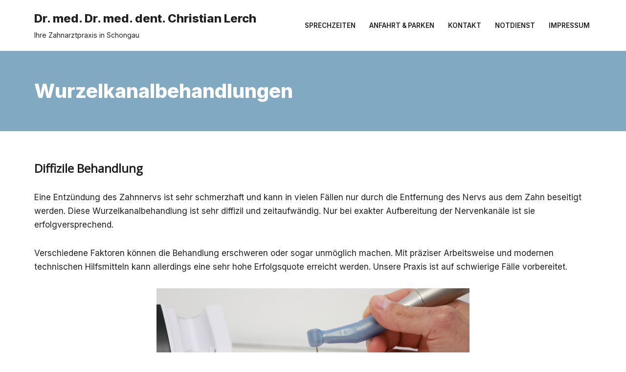

--- FILE ---
content_type: text/html; charset=UTF-8
request_url: https://www.zahnarzt-lerch-schongau.de/leistungsspektrum/schwierige-wurzelbehandlungen/
body_size: 11675
content:
<!DOCTYPE html>
<html dir="ltr" lang="de" prefix="og: https://ogp.me/ns#">

<head>
	
	<meta charset="UTF-8">
	<meta name="viewport" content="width=device-width, initial-scale=1, minimum-scale=1">
	<link rel="profile" href="http://gmpg.org/xfn/11">
		<title>Wurzelbehandlung in der Praxis Zahnarzt Lerch Schongau | Dr. med. Dr. med. dent. Christian Lerch</title>

		<!-- All in One SEO 4.4.5.1 - aioseo.com -->
		<meta name="description" content="Wir führen schwierige Wurzelbehandlungen in der Praxis Zahnarzt Lerch Schongau durch, Endodontie, Endometrie" />
		<meta name="robots" content="max-image-preview:large" />
		<link rel="canonical" href="https://www.zahnarzt-lerch-schongau.de/leistungsspektrum/schwierige-wurzelbehandlungen/" />
		<meta name="generator" content="All in One SEO (AIOSEO) 4.4.5.1" />
		<meta property="og:locale" content="de_DE" />
		<meta property="og:site_name" content="Dr. med. Dr. med. dent. Christian Lerch - Ihre Zahnarztpraxis in Schongau" />
		<meta property="og:type" content="article" />
		<meta property="og:title" content="Wurzelbehandlung in der Praxis Zahnarzt Lerch Schongau | Dr. med. Dr. med. dent. Christian Lerch" />
		<meta property="og:description" content="Wir führen schwierige Wurzelbehandlungen in der Praxis Zahnarzt Lerch Schongau durch, Endodontie, Endometrie" />
		<meta property="og:url" content="https://www.zahnarzt-lerch-schongau.de/leistungsspektrum/schwierige-wurzelbehandlungen/" />
		<meta property="article:published_time" content="2011-09-24T20:57:29+00:00" />
		<meta property="article:modified_time" content="2011-11-23T21:09:53+00:00" />
		<meta name="twitter:card" content="summary" />
		<meta name="twitter:title" content="Wurzelbehandlung in der Praxis Zahnarzt Lerch Schongau | Dr. med. Dr. med. dent. Christian Lerch" />
		<meta name="twitter:description" content="Wir führen schwierige Wurzelbehandlungen in der Praxis Zahnarzt Lerch Schongau durch, Endodontie, Endometrie" />
		<script type="application/ld+json" class="aioseo-schema">
			{"@context":"https:\/\/schema.org","@graph":[{"@type":"BreadcrumbList","@id":"https:\/\/www.zahnarzt-lerch-schongau.de\/leistungsspektrum\/schwierige-wurzelbehandlungen\/#breadcrumblist","itemListElement":[{"@type":"ListItem","@id":"https:\/\/www.zahnarzt-lerch-schongau.de\/#listItem","position":1,"item":{"@type":"WebPage","@id":"https:\/\/www.zahnarzt-lerch-schongau.de\/","name":"Home","description":"Herzlich Willkommen in der Zahnarztpraxis Dr. Dr. Christian Lerch Wir freuen uns \u00fcber Ihren Besuch auf unserer Website. Auf den folgenden Seiten k\u00f6nnen Sie einen ersten Eindruck von der Praxis und dem zahntechnischen Labor gewinnen. Um Sie optimal zu behandeln ist die Praxis auf h\u00f6chstem Niveau ausgestattet. Ausbildungsplatz 2025 Wir haben zum 01.09.25 eine Ausbildungsstelle","url":"https:\/\/www.zahnarzt-lerch-schongau.de\/"},"nextItem":"https:\/\/www.zahnarzt-lerch-schongau.de\/leistungsspektrum\/#listItem"},{"@type":"ListItem","@id":"https:\/\/www.zahnarzt-lerch-schongau.de\/leistungsspektrum\/#listItem","position":2,"item":{"@type":"WebPage","@id":"https:\/\/www.zahnarzt-lerch-schongau.de\/leistungsspektrum\/","name":"Leistungsspektrum","description":"Leistungsspektrum der Zahnarztpraxis Lerch, Behandlungsschwerpunkte sind Zahnerhaltung,Implantate,Implantologie,DVT,Zahnersatz,Cerec,Prophylaxe,Parodontologie","url":"https:\/\/www.zahnarzt-lerch-schongau.de\/leistungsspektrum\/"},"nextItem":"https:\/\/www.zahnarzt-lerch-schongau.de\/leistungsspektrum\/schwierige-wurzelbehandlungen\/#listItem","previousItem":"https:\/\/www.zahnarzt-lerch-schongau.de\/#listItem"},{"@type":"ListItem","@id":"https:\/\/www.zahnarzt-lerch-schongau.de\/leistungsspektrum\/schwierige-wurzelbehandlungen\/#listItem","position":3,"item":{"@type":"WebPage","@id":"https:\/\/www.zahnarzt-lerch-schongau.de\/leistungsspektrum\/schwierige-wurzelbehandlungen\/","name":"Wurzelkanalbehandlungen","description":"Wir f\u00fchren schwierige Wurzelbehandlungen in der Praxis Zahnarzt Lerch Schongau durch, Endodontie, Endometrie","url":"https:\/\/www.zahnarzt-lerch-schongau.de\/leistungsspektrum\/schwierige-wurzelbehandlungen\/"},"previousItem":"https:\/\/www.zahnarzt-lerch-schongau.de\/leistungsspektrum\/#listItem"}]},{"@type":"Organization","@id":"https:\/\/www.zahnarzt-lerch-schongau.de\/#organization","name":"Dr. med. Dr. med. dent. Christian Lerch","url":"https:\/\/www.zahnarzt-lerch-schongau.de\/"},{"@type":"WebPage","@id":"https:\/\/www.zahnarzt-lerch-schongau.de\/leistungsspektrum\/schwierige-wurzelbehandlungen\/#webpage","url":"https:\/\/www.zahnarzt-lerch-schongau.de\/leistungsspektrum\/schwierige-wurzelbehandlungen\/","name":"Wurzelbehandlung in der Praxis Zahnarzt Lerch Schongau | Dr. med. Dr. med. dent. Christian Lerch","description":"Wir f\u00fchren schwierige Wurzelbehandlungen in der Praxis Zahnarzt Lerch Schongau durch, Endodontie, Endometrie","inLanguage":"de-DE-formal","isPartOf":{"@id":"https:\/\/www.zahnarzt-lerch-schongau.de\/#website"},"breadcrumb":{"@id":"https:\/\/www.zahnarzt-lerch-schongau.de\/leistungsspektrum\/schwierige-wurzelbehandlungen\/#breadcrumblist"},"datePublished":"2011-09-24T20:57:29+02:00","dateModified":"2011-11-23T21:09:53+01:00"},{"@type":"WebSite","@id":"https:\/\/www.zahnarzt-lerch-schongau.de\/#website","url":"https:\/\/www.zahnarzt-lerch-schongau.de\/","name":"Dr. med. Dr. med. dent. Christian Lerch","description":"Ihre Zahnarztpraxis in Schongau","inLanguage":"de-DE-formal","publisher":{"@id":"https:\/\/www.zahnarzt-lerch-schongau.de\/#organization"}}]}
		</script>
		<!-- All in One SEO -->

<link rel='dns-prefetch' href='//fonts.googleapis.com' />
<link rel="alternate" type="application/rss+xml" title="Dr. med. Dr. med. dent. Christian Lerch &raquo; Feed" href="https://www.zahnarzt-lerch-schongau.de/feed/" />
<link rel="alternate" type="application/rss+xml" title="Dr. med. Dr. med. dent. Christian Lerch &raquo; Kommentar-Feed" href="https://www.zahnarzt-lerch-schongau.de/comments/feed/" />
<link rel="alternate" title="oEmbed (JSON)" type="application/json+oembed" href="https://www.zahnarzt-lerch-schongau.de/wp-json/oembed/1.0/embed?url=https%3A%2F%2Fwww.zahnarzt-lerch-schongau.de%2Fleistungsspektrum%2Fschwierige-wurzelbehandlungen%2F" />
<link rel="alternate" title="oEmbed (XML)" type="text/xml+oembed" href="https://www.zahnarzt-lerch-schongau.de/wp-json/oembed/1.0/embed?url=https%3A%2F%2Fwww.zahnarzt-lerch-schongau.de%2Fleistungsspektrum%2Fschwierige-wurzelbehandlungen%2F&#038;format=xml" />
<style id='wp-img-auto-sizes-contain-inline-css' type='text/css'>
img:is([sizes=auto i],[sizes^="auto," i]){contain-intrinsic-size:3000px 1500px}
/*# sourceURL=wp-img-auto-sizes-contain-inline-css */
</style>
<style id='wp-emoji-styles-inline-css' type='text/css'>

	img.wp-smiley, img.emoji {
		display: inline !important;
		border: none !important;
		box-shadow: none !important;
		height: 1em !important;
		width: 1em !important;
		margin: 0 0.07em !important;
		vertical-align: -0.1em !important;
		background: none !important;
		padding: 0 !important;
	}
/*# sourceURL=wp-emoji-styles-inline-css */
</style>
<style id='wp-block-library-inline-css' type='text/css'>
:root{--wp-block-synced-color:#7a00df;--wp-block-synced-color--rgb:122,0,223;--wp-bound-block-color:var(--wp-block-synced-color);--wp-editor-canvas-background:#ddd;--wp-admin-theme-color:#007cba;--wp-admin-theme-color--rgb:0,124,186;--wp-admin-theme-color-darker-10:#006ba1;--wp-admin-theme-color-darker-10--rgb:0,107,160.5;--wp-admin-theme-color-darker-20:#005a87;--wp-admin-theme-color-darker-20--rgb:0,90,135;--wp-admin-border-width-focus:2px}@media (min-resolution:192dpi){:root{--wp-admin-border-width-focus:1.5px}}.wp-element-button{cursor:pointer}:root .has-very-light-gray-background-color{background-color:#eee}:root .has-very-dark-gray-background-color{background-color:#313131}:root .has-very-light-gray-color{color:#eee}:root .has-very-dark-gray-color{color:#313131}:root .has-vivid-green-cyan-to-vivid-cyan-blue-gradient-background{background:linear-gradient(135deg,#00d084,#0693e3)}:root .has-purple-crush-gradient-background{background:linear-gradient(135deg,#34e2e4,#4721fb 50%,#ab1dfe)}:root .has-hazy-dawn-gradient-background{background:linear-gradient(135deg,#faaca8,#dad0ec)}:root .has-subdued-olive-gradient-background{background:linear-gradient(135deg,#fafae1,#67a671)}:root .has-atomic-cream-gradient-background{background:linear-gradient(135deg,#fdd79a,#004a59)}:root .has-nightshade-gradient-background{background:linear-gradient(135deg,#330968,#31cdcf)}:root .has-midnight-gradient-background{background:linear-gradient(135deg,#020381,#2874fc)}:root{--wp--preset--font-size--normal:16px;--wp--preset--font-size--huge:42px}.has-regular-font-size{font-size:1em}.has-larger-font-size{font-size:2.625em}.has-normal-font-size{font-size:var(--wp--preset--font-size--normal)}.has-huge-font-size{font-size:var(--wp--preset--font-size--huge)}.has-text-align-center{text-align:center}.has-text-align-left{text-align:left}.has-text-align-right{text-align:right}.has-fit-text{white-space:nowrap!important}#end-resizable-editor-section{display:none}.aligncenter{clear:both}.items-justified-left{justify-content:flex-start}.items-justified-center{justify-content:center}.items-justified-right{justify-content:flex-end}.items-justified-space-between{justify-content:space-between}.screen-reader-text{border:0;clip-path:inset(50%);height:1px;margin:-1px;overflow:hidden;padding:0;position:absolute;width:1px;word-wrap:normal!important}.screen-reader-text:focus{background-color:#ddd;clip-path:none;color:#444;display:block;font-size:1em;height:auto;left:5px;line-height:normal;padding:15px 23px 14px;text-decoration:none;top:5px;width:auto;z-index:100000}html :where(.has-border-color){border-style:solid}html :where([style*=border-top-color]){border-top-style:solid}html :where([style*=border-right-color]){border-right-style:solid}html :where([style*=border-bottom-color]){border-bottom-style:solid}html :where([style*=border-left-color]){border-left-style:solid}html :where([style*=border-width]){border-style:solid}html :where([style*=border-top-width]){border-top-style:solid}html :where([style*=border-right-width]){border-right-style:solid}html :where([style*=border-bottom-width]){border-bottom-style:solid}html :where([style*=border-left-width]){border-left-style:solid}html :where(img[class*=wp-image-]){height:auto;max-width:100%}:where(figure){margin:0 0 1em}html :where(.is-position-sticky){--wp-admin--admin-bar--position-offset:var(--wp-admin--admin-bar--height,0px)}@media screen and (max-width:600px){html :where(.is-position-sticky){--wp-admin--admin-bar--position-offset:0px}}

/*# sourceURL=wp-block-library-inline-css */
</style><style id='global-styles-inline-css' type='text/css'>
:root{--wp--preset--aspect-ratio--square: 1;--wp--preset--aspect-ratio--4-3: 4/3;--wp--preset--aspect-ratio--3-4: 3/4;--wp--preset--aspect-ratio--3-2: 3/2;--wp--preset--aspect-ratio--2-3: 2/3;--wp--preset--aspect-ratio--16-9: 16/9;--wp--preset--aspect-ratio--9-16: 9/16;--wp--preset--color--black: #000000;--wp--preset--color--cyan-bluish-gray: #abb8c3;--wp--preset--color--white: #ffffff;--wp--preset--color--pale-pink: #f78da7;--wp--preset--color--vivid-red: #cf2e2e;--wp--preset--color--luminous-vivid-orange: #ff6900;--wp--preset--color--luminous-vivid-amber: #fcb900;--wp--preset--color--light-green-cyan: #7bdcb5;--wp--preset--color--vivid-green-cyan: #00d084;--wp--preset--color--pale-cyan-blue: #8ed1fc;--wp--preset--color--vivid-cyan-blue: #0693e3;--wp--preset--color--vivid-purple: #9b51e0;--wp--preset--color--neve-link-color: var(--nv-primary-accent);--wp--preset--color--neve-link-hover-color: var(--nv-secondary-accent);--wp--preset--color--nv-site-bg: var(--nv-site-bg);--wp--preset--color--nv-light-bg: var(--nv-light-bg);--wp--preset--color--nv-dark-bg: var(--nv-dark-bg);--wp--preset--color--neve-text-color: var(--nv-text-color);--wp--preset--color--nv-text-dark-bg: var(--nv-text-dark-bg);--wp--preset--color--nv-c-1: var(--nv-c-1);--wp--preset--color--nv-c-2: var(--nv-c-2);--wp--preset--gradient--vivid-cyan-blue-to-vivid-purple: linear-gradient(135deg,rgb(6,147,227) 0%,rgb(155,81,224) 100%);--wp--preset--gradient--light-green-cyan-to-vivid-green-cyan: linear-gradient(135deg,rgb(122,220,180) 0%,rgb(0,208,130) 100%);--wp--preset--gradient--luminous-vivid-amber-to-luminous-vivid-orange: linear-gradient(135deg,rgb(252,185,0) 0%,rgb(255,105,0) 100%);--wp--preset--gradient--luminous-vivid-orange-to-vivid-red: linear-gradient(135deg,rgb(255,105,0) 0%,rgb(207,46,46) 100%);--wp--preset--gradient--very-light-gray-to-cyan-bluish-gray: linear-gradient(135deg,rgb(238,238,238) 0%,rgb(169,184,195) 100%);--wp--preset--gradient--cool-to-warm-spectrum: linear-gradient(135deg,rgb(74,234,220) 0%,rgb(151,120,209) 20%,rgb(207,42,186) 40%,rgb(238,44,130) 60%,rgb(251,105,98) 80%,rgb(254,248,76) 100%);--wp--preset--gradient--blush-light-purple: linear-gradient(135deg,rgb(255,206,236) 0%,rgb(152,150,240) 100%);--wp--preset--gradient--blush-bordeaux: linear-gradient(135deg,rgb(254,205,165) 0%,rgb(254,45,45) 50%,rgb(107,0,62) 100%);--wp--preset--gradient--luminous-dusk: linear-gradient(135deg,rgb(255,203,112) 0%,rgb(199,81,192) 50%,rgb(65,88,208) 100%);--wp--preset--gradient--pale-ocean: linear-gradient(135deg,rgb(255,245,203) 0%,rgb(182,227,212) 50%,rgb(51,167,181) 100%);--wp--preset--gradient--electric-grass: linear-gradient(135deg,rgb(202,248,128) 0%,rgb(113,206,126) 100%);--wp--preset--gradient--midnight: linear-gradient(135deg,rgb(2,3,129) 0%,rgb(40,116,252) 100%);--wp--preset--font-size--small: 13px;--wp--preset--font-size--medium: 20px;--wp--preset--font-size--large: 36px;--wp--preset--font-size--x-large: 42px;--wp--preset--spacing--20: 0.44rem;--wp--preset--spacing--30: 0.67rem;--wp--preset--spacing--40: 1rem;--wp--preset--spacing--50: 1.5rem;--wp--preset--spacing--60: 2.25rem;--wp--preset--spacing--70: 3.38rem;--wp--preset--spacing--80: 5.06rem;--wp--preset--shadow--natural: 6px 6px 9px rgba(0, 0, 0, 0.2);--wp--preset--shadow--deep: 12px 12px 50px rgba(0, 0, 0, 0.4);--wp--preset--shadow--sharp: 6px 6px 0px rgba(0, 0, 0, 0.2);--wp--preset--shadow--outlined: 6px 6px 0px -3px rgb(255, 255, 255), 6px 6px rgb(0, 0, 0);--wp--preset--shadow--crisp: 6px 6px 0px rgb(0, 0, 0);}:where(.is-layout-flex){gap: 0.5em;}:where(.is-layout-grid){gap: 0.5em;}body .is-layout-flex{display: flex;}.is-layout-flex{flex-wrap: wrap;align-items: center;}.is-layout-flex > :is(*, div){margin: 0;}body .is-layout-grid{display: grid;}.is-layout-grid > :is(*, div){margin: 0;}:where(.wp-block-columns.is-layout-flex){gap: 2em;}:where(.wp-block-columns.is-layout-grid){gap: 2em;}:where(.wp-block-post-template.is-layout-flex){gap: 1.25em;}:where(.wp-block-post-template.is-layout-grid){gap: 1.25em;}.has-black-color{color: var(--wp--preset--color--black) !important;}.has-cyan-bluish-gray-color{color: var(--wp--preset--color--cyan-bluish-gray) !important;}.has-white-color{color: var(--wp--preset--color--white) !important;}.has-pale-pink-color{color: var(--wp--preset--color--pale-pink) !important;}.has-vivid-red-color{color: var(--wp--preset--color--vivid-red) !important;}.has-luminous-vivid-orange-color{color: var(--wp--preset--color--luminous-vivid-orange) !important;}.has-luminous-vivid-amber-color{color: var(--wp--preset--color--luminous-vivid-amber) !important;}.has-light-green-cyan-color{color: var(--wp--preset--color--light-green-cyan) !important;}.has-vivid-green-cyan-color{color: var(--wp--preset--color--vivid-green-cyan) !important;}.has-pale-cyan-blue-color{color: var(--wp--preset--color--pale-cyan-blue) !important;}.has-vivid-cyan-blue-color{color: var(--wp--preset--color--vivid-cyan-blue) !important;}.has-vivid-purple-color{color: var(--wp--preset--color--vivid-purple) !important;}.has-black-background-color{background-color: var(--wp--preset--color--black) !important;}.has-cyan-bluish-gray-background-color{background-color: var(--wp--preset--color--cyan-bluish-gray) !important;}.has-white-background-color{background-color: var(--wp--preset--color--white) !important;}.has-pale-pink-background-color{background-color: var(--wp--preset--color--pale-pink) !important;}.has-vivid-red-background-color{background-color: var(--wp--preset--color--vivid-red) !important;}.has-luminous-vivid-orange-background-color{background-color: var(--wp--preset--color--luminous-vivid-orange) !important;}.has-luminous-vivid-amber-background-color{background-color: var(--wp--preset--color--luminous-vivid-amber) !important;}.has-light-green-cyan-background-color{background-color: var(--wp--preset--color--light-green-cyan) !important;}.has-vivid-green-cyan-background-color{background-color: var(--wp--preset--color--vivid-green-cyan) !important;}.has-pale-cyan-blue-background-color{background-color: var(--wp--preset--color--pale-cyan-blue) !important;}.has-vivid-cyan-blue-background-color{background-color: var(--wp--preset--color--vivid-cyan-blue) !important;}.has-vivid-purple-background-color{background-color: var(--wp--preset--color--vivid-purple) !important;}.has-black-border-color{border-color: var(--wp--preset--color--black) !important;}.has-cyan-bluish-gray-border-color{border-color: var(--wp--preset--color--cyan-bluish-gray) !important;}.has-white-border-color{border-color: var(--wp--preset--color--white) !important;}.has-pale-pink-border-color{border-color: var(--wp--preset--color--pale-pink) !important;}.has-vivid-red-border-color{border-color: var(--wp--preset--color--vivid-red) !important;}.has-luminous-vivid-orange-border-color{border-color: var(--wp--preset--color--luminous-vivid-orange) !important;}.has-luminous-vivid-amber-border-color{border-color: var(--wp--preset--color--luminous-vivid-amber) !important;}.has-light-green-cyan-border-color{border-color: var(--wp--preset--color--light-green-cyan) !important;}.has-vivid-green-cyan-border-color{border-color: var(--wp--preset--color--vivid-green-cyan) !important;}.has-pale-cyan-blue-border-color{border-color: var(--wp--preset--color--pale-cyan-blue) !important;}.has-vivid-cyan-blue-border-color{border-color: var(--wp--preset--color--vivid-cyan-blue) !important;}.has-vivid-purple-border-color{border-color: var(--wp--preset--color--vivid-purple) !important;}.has-vivid-cyan-blue-to-vivid-purple-gradient-background{background: var(--wp--preset--gradient--vivid-cyan-blue-to-vivid-purple) !important;}.has-light-green-cyan-to-vivid-green-cyan-gradient-background{background: var(--wp--preset--gradient--light-green-cyan-to-vivid-green-cyan) !important;}.has-luminous-vivid-amber-to-luminous-vivid-orange-gradient-background{background: var(--wp--preset--gradient--luminous-vivid-amber-to-luminous-vivid-orange) !important;}.has-luminous-vivid-orange-to-vivid-red-gradient-background{background: var(--wp--preset--gradient--luminous-vivid-orange-to-vivid-red) !important;}.has-very-light-gray-to-cyan-bluish-gray-gradient-background{background: var(--wp--preset--gradient--very-light-gray-to-cyan-bluish-gray) !important;}.has-cool-to-warm-spectrum-gradient-background{background: var(--wp--preset--gradient--cool-to-warm-spectrum) !important;}.has-blush-light-purple-gradient-background{background: var(--wp--preset--gradient--blush-light-purple) !important;}.has-blush-bordeaux-gradient-background{background: var(--wp--preset--gradient--blush-bordeaux) !important;}.has-luminous-dusk-gradient-background{background: var(--wp--preset--gradient--luminous-dusk) !important;}.has-pale-ocean-gradient-background{background: var(--wp--preset--gradient--pale-ocean) !important;}.has-electric-grass-gradient-background{background: var(--wp--preset--gradient--electric-grass) !important;}.has-midnight-gradient-background{background: var(--wp--preset--gradient--midnight) !important;}.has-small-font-size{font-size: var(--wp--preset--font-size--small) !important;}.has-medium-font-size{font-size: var(--wp--preset--font-size--medium) !important;}.has-large-font-size{font-size: var(--wp--preset--font-size--large) !important;}.has-x-large-font-size{font-size: var(--wp--preset--font-size--x-large) !important;}
:where(.wp-block-columns.is-layout-flex){gap: 2em;}:where(.wp-block-columns.is-layout-grid){gap: 2em;}
/*# sourceURL=global-styles-inline-css */
</style>
<style id='core-block-supports-inline-css' type='text/css'>
.wp-container-core-columns-is-layout-9d6595d7{flex-wrap:nowrap;}.wp-container-core-buttons-is-layout-7e5fce0a{justify-content:flex-start;}
/*# sourceURL=core-block-supports-inline-css */
</style>
<style id='core-block-supports-duotone-inline-css' type='text/css'>
.wp-duotone-unset-1.wp-block-cover > .wp-block-cover__image-background, .wp-duotone-unset-1.wp-block-cover > .wp-block-cover__video-background{filter:unset;}
/*# sourceURL=core-block-supports-duotone-inline-css */
</style>

<style id='classic-theme-styles-inline-css' type='text/css'>
/*! This file is auto-generated */
.wp-block-button__link{color:#fff;background-color:#32373c;border-radius:9999px;box-shadow:none;text-decoration:none;padding:calc(.667em + 2px) calc(1.333em + 2px);font-size:1.125em}.wp-block-file__button{background:#32373c;color:#fff;text-decoration:none}
/*# sourceURL=/wp-includes/css/classic-themes.min.css */
</style>
<link rel='stylesheet' id='contact-form-7-css' href='https://www.zahnarzt-lerch-schongau.de/wp-content/plugins/contact-form-7/includes/css/styles.css?ver=5.8' type='text/css' media='all' />
<link rel='stylesheet' id='neve-style-css' href='https://www.zahnarzt-lerch-schongau.de/wp-content/themes/neve/style-main-new.min.css?ver=3.6.7' type='text/css' media='all' />
<style id='neve-style-inline-css' type='text/css'>
h2 {font-family: var(--h2fontfamily);}h3 {font-family: var(--h3fontfamily);}h4 {font-family: var(--h4fontfamily);}h5 {font-family: var(--h5fontfamily);}h6 {font-family: var(--h6fontfamily);}
.nv-meta-list li.meta:not(:last-child):after { content:"/" }.nv-meta-list .no-mobile{
			display:none;
		}.nv-meta-list li.last::after{
			content: ""!important;
		}@media (min-width: 769px) {
			.nv-meta-list .no-mobile {
				display: inline-block;
			}
			.nv-meta-list li.last:not(:last-child)::after {
		 		content: "/" !important;
			}
		}
 :root{ --container: 748px;--postwidth:100%; --primarybtnbg: var(--nv-primary-accent); --secondarybtnbg: rgba(0, 0, 0, 0); --primarybtnhoverbg: var(--nv-secondary-accent); --secondarybtnhoverbg: var(--nv-dark-bg); --primarybtncolor: #010101; --secondarybtncolor: var(--nv-dark-bg); --primarybtnhovercolor: #ffffff; --secondarybtnhovercolor: var(--nv-text-dark-bg);--primarybtnborderradius:0;--secondarybtnborderradius:0;--secondarybtnborderwidth:2px;--btnpadding:12px 24px;--primarybtnpadding:12px 24px;--secondarybtnpadding:calc(12px - 2px) calc(24px - 2px); --btnfs: 14px; --btnlineheight: 1.6em; --bodyfontfamily: Inter; --bodyfontsize: 16px; --bodylineheight: 1.7em; --bodyletterspacing: 0px; --bodyfontweight: 400; --bodytexttransform: none; --headingsfontfamily: Inter; --h1fontsize: 36px; --h1fontweight: 800; --h1lineheight: 1.2em; --h1letterspacing: 0px; --h1texttransform: none; --h2fontfamily: "Open Sans"; --h2fontsize: 28px; --h2fontweight: 600; --h2lineheight: 1.3em; --h2letterspacing: 0px; --h2texttransform: none; --h3fontfamily: "Open Sans"; --h3fontsize: 20px; --h3fontweight: 600; --h3lineheight: 1.3em; --h3letterspacing: 0px; --h3texttransform: none; --h4fontfamily: "Open Sans"; --h4fontsize: 16px; --h4fontweight: 600; --h4lineheight: 1.3em; --h4letterspacing: 0px; --h4texttransform: none; --h5fontfamily: "Open Sans"; --h5fontsize: 14px; --h5fontweight: 600; --h5lineheight: 1.3em; --h5letterspacing: 0px; --h5texttransform: none; --h6fontfamily: "Open Sans"; --h6fontsize: 14px; --h6fontweight: 600; --h6lineheight: 1.3em; --h6letterspacing: 0px; --h6texttransform: none;--formfieldborderwidth:2px;--formfieldborderradius:0; --formfieldbgcolor: var(--nv-site-bg); --formfieldbordercolor: var(--nv-light-bg); --formfieldcolor: var(--nv-text-color);--formfieldpadding:10px 12px 10px 12px;; } .has-neve-button-color-color{ color: var(--nv-primary-accent)!important; } .has-neve-button-color-background-color{ background-color: var(--nv-primary-accent)!important; } .single-post-container .alignfull > [class*="__inner-container"], .single-post-container .alignwide > [class*="__inner-container"]{ max-width:718px } .nv-meta-list{ --avatarsize: 20px; } .single .nv-meta-list{ --avatarsize: 20px; } .blog .blog-entry-title, .archive .blog-entry-title{ --fontsize: 28px; } .single h1.entry-title{ --fontsize: 28px; } .neve-main{ --boxshadow:0 3px 6px -5px rgba(0, 0, 0, 0.1), 0 4px 8px rgba(0, 0, 0, 0.1); } .nv-post-cover{ --height: 250px;--padding:40px 15px;--justify: flex-start; --textalign: left; --valign: center; } .nv-post-cover .nv-title-meta-wrap, .nv-page-title-wrap, .entry-header{ --textalign: left; } .nv-is-boxed.nv-title-meta-wrap{ --padding:40px 15px; --bgcolor: var(--nv-dark-bg); } .nv-overlay{ --bgcolor: #025484; --opacity: 50; --blendmode: normal; } .nv-is-boxed.nv-comments-wrap{ --padding:20px; } .nv-is-boxed.comment-respond{ --padding:20px; } .single:not(.single-product), .page{ --c-vspace:0 0 0 0;; } .global-styled{ --bgcolor: var(--nv-site-bg); } .header-top{ --rowbcolor: var(--nv-light-bg); --color: var(--nv-text-color); --bgcolor: #f0f0f0; } .header-main{ --rowbcolor: var(--nv-light-bg); --color: var(--nv-text-color); --bgcolor: var(--nv-site-bg); } .header-bottom{ --rowbcolor: var(--nv-light-bg); --color: var(--nv-text-color); --bgcolor: #ffffff; } .header-menu-sidebar-bg{ --justify: flex-start; --textalign: left;--flexg: 1;--wrapdropdownwidth: auto; --color: var(--nv-text-color); --bgcolor: var(--nv-site-bg); } .header-menu-sidebar{ width: 360px; } .builder-item--logo{ --maxwidth: 32px;--padding:10px 0;--margin:0; --textalign: left;--justify: flex-start; } .builder-item--nav-icon,.header-menu-sidebar .close-sidebar-panel .navbar-toggle{ --borderradius:0;--borderwidth:1px; } .builder-item--nav-icon{ --label-margin:0 5px 0 0;;--padding:10px 15px;--margin:0; } .builder-item--primary-menu{ --color: var(--nv-text-color); --hovercolor: var(--nv-secondary-accent); --hovertextcolor: var(--nv-text-color); --activecolor: var(--nv-text-color); --spacing: 20px; --height: 25px;--padding:0;--margin:0; --fontsize: 1em; --lineheight: 1.6; --letterspacing: 0px; --fontweight: 600; --texttransform: uppercase; --iconsize: 1em; } .hfg-is-group.has-primary-menu .inherit-ff{ --inheritedfw: 600; } .footer-top-inner .row{ grid-template-columns:1fr 1fr 1fr; --valign: flex-start; } .footer-top{ --rowbcolor: var(--nv-light-bg); --color: var(--nv-text-color); --bgcolor: #ffffff; } .footer-main-inner .row{ grid-template-columns:2fr 1fr 1fr; --valign: flex-start; } .footer-main{ --rowbcolor: var(--nv-light-bg); --color: var(--nv-text-color); --bgcolor: #e1e1e1; } .footer-bottom-inner .row{ grid-template-columns:2fr 1fr 1fr; --valign: center; } .footer-bottom{ --rowbcolor: var(--nv-light-bg); --color: #515151; --bgcolor: #515151; } .builder-item--footer-two-widgets{ --padding:0;--margin:0; --textalign: left;--justify: flex-start; } @media(min-width: 576px){ :root{ --container: 992px;--postwidth:100%;--btnpadding:12px 24px;--primarybtnpadding:12px 24px;--secondarybtnpadding:calc(12px - 2px) calc(24px - 2px); --btnfs: 14px; --btnlineheight: 1.6em; --bodyfontsize: 16px; --bodylineheight: 1.7em; --bodyletterspacing: 0px; --h1fontsize: 38px; --h1lineheight: 1.2em; --h1letterspacing: 0px; --h2fontsize: 34px; --h2lineheight: 1.3em; --h2letterspacing: 0px; --h3fontsize: 20px; --h3lineheight: 1.3em; --h3letterspacing: 0px; --h4fontsize: 16px; --h4lineheight: 1.3em; --h4letterspacing: 0px; --h5fontsize: 14px; --h5lineheight: 1.3em; --h5letterspacing: 0px; --h6fontsize: 14px; --h6lineheight: 1.3em; --h6letterspacing: 0px; } .single-post-container .alignfull > [class*="__inner-container"], .single-post-container .alignwide > [class*="__inner-container"]{ max-width:962px } .nv-meta-list{ --avatarsize: 20px; } .single .nv-meta-list{ --avatarsize: 20px; } .blog .blog-entry-title, .archive .blog-entry-title{ --fontsize: 32px; } .single h1.entry-title{ --fontsize: 40px; } .nv-post-cover{ --height: 320px;--padding:60px 30px;--justify: flex-start; --textalign: left; --valign: center; } .nv-post-cover .nv-title-meta-wrap, .nv-page-title-wrap, .entry-header{ --textalign: left; } .nv-is-boxed.nv-title-meta-wrap{ --padding:60px 30px; } .nv-is-boxed.nv-comments-wrap{ --padding:30px; } .nv-is-boxed.comment-respond{ --padding:30px; } .single:not(.single-product), .page{ --c-vspace:0 0 0 0;; } .header-menu-sidebar-bg{ --justify: flex-start; --textalign: left;--flexg: 1;--wrapdropdownwidth: auto; } .header-menu-sidebar{ width: 360px; } .builder-item--logo{ --maxwidth: 32px;--padding:10px 0;--margin:0; --textalign: left;--justify: flex-start; } .builder-item--nav-icon{ --label-margin:0 5px 0 0;;--padding:10px 15px;--margin:0; } .builder-item--primary-menu{ --spacing: 20px; --height: 25px;--padding:0;--margin:0; --fontsize: 1em; --lineheight: 1.6; --letterspacing: 0px; --iconsize: 1em; } .builder-item--footer-two-widgets{ --padding:0;--margin:0; --textalign: left;--justify: flex-start; } }@media(min-width: 960px){ :root{ --container: 1170px;--postwidth:100%;--btnpadding:12px 24px;--primarybtnpadding:12px 24px;--secondarybtnpadding:calc(12px - 2px) calc(24px - 2px); --btnfs: 16px; --btnlineheight: 1.6em; --bodyfontsize: 17px; --bodylineheight: 1.7em; --bodyletterspacing: 0px; --h1fontsize: 40px; --h1lineheight: 1.1em; --h1letterspacing: 0px; --h2fontsize: 46px; --h2lineheight: 1.3em; --h2letterspacing: 0px; --h3fontsize: 24px; --h3lineheight: 1.3em; --h3letterspacing: 0px; --h4fontsize: 20px; --h4lineheight: 1.3em; --h4letterspacing: 0px; --h5fontsize: 16px; --h5lineheight: 1.3em; --h5letterspacing: 0px; --h6fontsize: 16px; --h6lineheight: 1.3em; --h6letterspacing: 0px; } body:not(.single):not(.archive):not(.blog):not(.search):not(.error404) .neve-main > .container .col, body.post-type-archive-course .neve-main > .container .col, body.post-type-archive-llms_membership .neve-main > .container .col{ max-width: 100%; } body:not(.single):not(.archive):not(.blog):not(.search):not(.error404) .nv-sidebar-wrap, body.post-type-archive-course .nv-sidebar-wrap, body.post-type-archive-llms_membership .nv-sidebar-wrap{ max-width: 0%; } .neve-main > .archive-container .nv-index-posts.col{ max-width: 100%; } .neve-main > .archive-container .nv-sidebar-wrap{ max-width: 0%; } .neve-main > .single-post-container .nv-single-post-wrap.col{ max-width: 70%; } .single-post-container .alignfull > [class*="__inner-container"], .single-post-container .alignwide > [class*="__inner-container"]{ max-width:789px } .container-fluid.single-post-container .alignfull > [class*="__inner-container"], .container-fluid.single-post-container .alignwide > [class*="__inner-container"]{ max-width:calc(70% + 15px) } .neve-main > .single-post-container .nv-sidebar-wrap{ max-width: 30%; } .nv-meta-list{ --avatarsize: 20px; } .single .nv-meta-list{ --avatarsize: 20px; } .blog .blog-entry-title, .archive .blog-entry-title{ --fontsize: 32px; } .single h1.entry-title{ --fontsize: 65px; } .nv-post-cover{ --height: 150px;--padding:60px 40px;--justify: flex-start; --textalign: left; --valign: center; } .nv-post-cover .nv-title-meta-wrap, .nv-page-title-wrap, .entry-header{ --textalign: left; } .nv-is-boxed.nv-title-meta-wrap{ --padding:60px 40px; } .nv-is-boxed.nv-comments-wrap{ --padding:40px; } .nv-is-boxed.comment-respond{ --padding:40px; } .single:not(.single-product), .page{ --c-vspace:0 0 0 0;; } .header-menu-sidebar-bg{ --justify: flex-start; --textalign: left;--flexg: 1;--wrapdropdownwidth: auto; } .header-menu-sidebar{ width: 360px; } .builder-item--logo{ --maxwidth: 32px;--padding:10px 0;--margin:0; --textalign: left;--justify: flex-start; } .builder-item--nav-icon{ --label-margin:0 5px 0 0;;--padding:10px 15px;--margin:0; } .builder-item--primary-menu{ --spacing: 20px; --height: 25px;--padding:0;--margin:0; --fontsize: 0.8em; --lineheight: 1.6; --letterspacing: 0px; --iconsize: 0.8em; } .builder-item--footer-two-widgets{ --padding:0;--margin:0; --textalign: left;--justify: flex-start; } }:root{--nv-primary-accent:#4191bf;--nv-secondary-accent:rgba(65,146,192,0.81);--nv-site-bg:#ffffff;--nv-light-bg:#f4f5f7;--nv-dark-bg:#3c3c3c;--nv-text-color:#202020;--nv-text-dark-bg:#ffffff;--nv-c-1:#63ada3;--nv-c-2:#e9c62a;--nv-fallback-ff:Arial, Helvetica, sans-serif;}
/*# sourceURL=neve-style-inline-css */
</style>
<link rel='stylesheet' id='neve-google-font-inter-css' href='//fonts.googleapis.com/css?family=Inter%3A400%2C800%2C600&#038;display=swap&#038;ver=3.6.7' type='text/css' media='all' />
<link rel='stylesheet' id='neve-google-font-open-sans-css' href='//fonts.googleapis.com/css?family=Open+Sans%3A400&#038;display=swap&#038;ver=3.6.7' type='text/css' media='all' />
<link rel='stylesheet' id='wp-block-spacer-css' href='https://www.zahnarzt-lerch-schongau.de/wp-includes/blocks/spacer/style.min.css?ver=6.9' type='text/css' media='all' />
<link rel='stylesheet' id='wp-block-heading-css' href='https://www.zahnarzt-lerch-schongau.de/wp-includes/blocks/heading/style.min.css?ver=6.9' type='text/css' media='all' />
<link rel='stylesheet' id='wp-block-paragraph-css' href='https://www.zahnarzt-lerch-schongau.de/wp-includes/blocks/paragraph/style.min.css?ver=6.9' type='text/css' media='all' />
<link rel='stylesheet' id='wp-block-cover-css' href='https://www.zahnarzt-lerch-schongau.de/wp-includes/blocks/cover/style.min.css?ver=6.9' type='text/css' media='all' />
<link rel='stylesheet' id='wp-block-columns-css' href='https://www.zahnarzt-lerch-schongau.de/wp-includes/blocks/columns/style.min.css?ver=6.9' type='text/css' media='all' />
<link rel='stylesheet' id='wp-block-image-css' href='https://www.zahnarzt-lerch-schongau.de/wp-includes/blocks/image/style.min.css?ver=6.9' type='text/css' media='all' />
<link rel='stylesheet' id='wp-block-list-css' href='https://www.zahnarzt-lerch-schongau.de/wp-includes/blocks/list/style.min.css?ver=6.9' type='text/css' media='all' />
<link rel='stylesheet' id='wp-block-group-css' href='https://www.zahnarzt-lerch-schongau.de/wp-includes/blocks/group/style.min.css?ver=6.9' type='text/css' media='all' />
<link rel='stylesheet' id='wp-block-button-css' href='https://www.zahnarzt-lerch-schongau.de/wp-includes/blocks/button/style.min.css?ver=6.9' type='text/css' media='all' />
<link rel='stylesheet' id='wp-block-buttons-css' href='https://www.zahnarzt-lerch-schongau.de/wp-includes/blocks/buttons/style.min.css?ver=6.9' type='text/css' media='all' />
<link rel="https://api.w.org/" href="https://www.zahnarzt-lerch-schongau.de/wp-json/" /><link rel="alternate" title="JSON" type="application/json" href="https://www.zahnarzt-lerch-schongau.de/wp-json/wp/v2/pages/91" /><link rel="EditURI" type="application/rsd+xml" title="RSD" href="https://www.zahnarzt-lerch-schongau.de/xmlrpc.php?rsd" />
<meta name="generator" content="WordPress 6.9" />
<link rel='shortlink' href='https://www.zahnarzt-lerch-schongau.de/?p=91' />
<style type="text/css">.recentcomments a{display:inline !important;padding:0 !important;margin:0 !important;}</style>
	</head>

<body  class="wp-singular page-template-default page page-id-91 page-child parent-pageid-9 wp-theme-neve  nv-blog-default nv-sidebar-full-width menu_sidebar_slide_left" id="neve_body"  >
<div class="wrapper">
	
	<header class="header"  >
		<a class="neve-skip-link show-on-focus" href="#content" >
			Zum Inhalt springen		</a>
		<div id="header-grid"  class="hfg_header site-header">
	
<nav class="header--row header-main hide-on-mobile hide-on-tablet layout-full-contained nv-navbar header--row"
	data-row-id="main" data-show-on="desktop">

	<div
		class="header--row-inner header-main-inner">
		<div class="container">
			<div
				class="row row--wrapper"
				data-section="hfg_header_layout_main" >
				<div class="hfg-slot left"><div class="builder-item desktop-left"><div class="item--inner builder-item--logo"
		data-section="title_tagline"
		data-item-id="logo">
	
<div class="site-logo">
	<a class="brand" href="https://www.zahnarzt-lerch-schongau.de/" title="← Dr. med. Dr. med. dent. Christian Lerch"
			aria-label="Dr. med. Dr. med. dent. Christian Lerch" rel="home"><div class="nv-title-tagline-wrap"><p class="site-title">Dr. med. Dr. med. dent. Christian Lerch</p><small>Ihre Zahnarztpraxis in Schongau</small></div></a></div>
	</div>

</div></div><div class="hfg-slot right"><div class="builder-item has-nav"><div class="item--inner builder-item--primary-menu has_menu"
		data-section="header_menu_primary"
		data-item-id="primary-menu">
	<div class="nv-nav-wrap">
	<div role="navigation" class="nav-menu-primary style-border-bottom m-style"
			aria-label="Hauptmenü">

		<ul id="nv-primary-navigation-main" class="primary-menu-ul nav-ul menu-desktop"><li id="menu-item-49" class="menu-item menu-item-type-post_type menu-item-object-page menu-item-49"><div class="wrap"><a href="https://www.zahnarzt-lerch-schongau.de/sprechzeiten/">Sprechzeiten</a></div></li>
<li id="menu-item-254" class="menu-item menu-item-type-post_type menu-item-object-page menu-item-254"><div class="wrap"><a href="https://www.zahnarzt-lerch-schongau.de/anfahrt-parken/">Anfahrt &#038; Parken</a></div></li>
<li id="menu-item-48" class="menu-item menu-item-type-post_type menu-item-object-page menu-item-48"><div class="wrap"><a href="https://www.zahnarzt-lerch-schongau.de/kontakt/">Kontakt</a></div></li>
<li id="menu-item-47" class="menu-item menu-item-type-post_type menu-item-object-page menu-item-47"><div class="wrap"><a href="https://www.zahnarzt-lerch-schongau.de/notdienst/">Notdienst</a></div></li>
<li id="menu-item-46" class="menu-item menu-item-type-post_type menu-item-object-page menu-item-46"><div class="wrap"><a href="https://www.zahnarzt-lerch-schongau.de/impressum/">Impressum</a></div></li>
</ul>	</div>
</div>

	</div>

</div></div>							</div>
		</div>
	</div>
</nav>


<nav class="header--row header-main hide-on-desktop layout-full-contained nv-navbar header--row"
	data-row-id="main" data-show-on="mobile">

	<div
		class="header--row-inner header-main-inner">
		<div class="container">
			<div
				class="row row--wrapper"
				data-section="hfg_header_layout_main" >
				<div class="hfg-slot left"><div class="builder-item tablet-left mobile-left"><div class="item--inner builder-item--logo"
		data-section="title_tagline"
		data-item-id="logo">
	
<div class="site-logo">
	<a class="brand" href="https://www.zahnarzt-lerch-schongau.de/" title="← Dr. med. Dr. med. dent. Christian Lerch"
			aria-label="Dr. med. Dr. med. dent. Christian Lerch" rel="home"><div class="nv-title-tagline-wrap"><p class="site-title">Dr. med. Dr. med. dent. Christian Lerch</p><small>Ihre Zahnarztpraxis in Schongau</small></div></a></div>
	</div>

</div></div><div class="hfg-slot right"><div class="builder-item tablet-left mobile-left"><div class="item--inner builder-item--nav-icon"
		data-section="header_menu_icon"
		data-item-id="nav-icon">
	<div class="menu-mobile-toggle item-button navbar-toggle-wrapper">
	<button type="button" class=" navbar-toggle"
			value="Navigations-Menü"
					aria-label="Navigations-Menü "
			aria-expanded="false" onclick="if('undefined' !== typeof toggleAriaClick ) { toggleAriaClick() }">
					<span class="bars">
				<span class="icon-bar"></span>
				<span class="icon-bar"></span>
				<span class="icon-bar"></span>
			</span>
					<span class="screen-reader-text">Navigations-Menü</span>
	</button>
</div> <!--.navbar-toggle-wrapper-->


	</div>

</div></div>							</div>
		</div>
	</div>
</nav>

<div
		id="header-menu-sidebar" class="header-menu-sidebar tcb menu-sidebar-panel slide_left hfg-pe"
		data-row-id="sidebar">
	<div id="header-menu-sidebar-bg" class="header-menu-sidebar-bg">
				<div class="close-sidebar-panel navbar-toggle-wrapper">
			<button type="button" class="hamburger is-active  navbar-toggle active" 					value="Navigations-Menü"
					aria-label="Navigations-Menü "
					aria-expanded="false" onclick="if('undefined' !== typeof toggleAriaClick ) { toggleAriaClick() }">
								<span class="bars">
						<span class="icon-bar"></span>
						<span class="icon-bar"></span>
						<span class="icon-bar"></span>
					</span>
								<span class="screen-reader-text">
			Navigations-Menü					</span>
			</button>
		</div>
					<div id="header-menu-sidebar-inner" class="header-menu-sidebar-inner tcb ">
						<div class="builder-item has-nav"><div class="item--inner builder-item--primary-menu has_menu"
		data-section="header_menu_primary"
		data-item-id="primary-menu">
	<div class="nv-nav-wrap">
	<div role="navigation" class="nav-menu-primary style-border-bottom m-style"
			aria-label="Hauptmenü">

		<ul id="nv-primary-navigation-sidebar" class="primary-menu-ul nav-ul menu-mobile"><li class="menu-item menu-item-type-post_type menu-item-object-page menu-item-49"><div class="wrap"><a href="https://www.zahnarzt-lerch-schongau.de/sprechzeiten/">Sprechzeiten</a></div></li>
<li class="menu-item menu-item-type-post_type menu-item-object-page menu-item-254"><div class="wrap"><a href="https://www.zahnarzt-lerch-schongau.de/anfahrt-parken/">Anfahrt &#038; Parken</a></div></li>
<li class="menu-item menu-item-type-post_type menu-item-object-page menu-item-48"><div class="wrap"><a href="https://www.zahnarzt-lerch-schongau.de/kontakt/">Kontakt</a></div></li>
<li class="menu-item menu-item-type-post_type menu-item-object-page menu-item-47"><div class="wrap"><a href="https://www.zahnarzt-lerch-schongau.de/notdienst/">Notdienst</a></div></li>
<li class="menu-item menu-item-type-post_type menu-item-object-page menu-item-46"><div class="wrap"><a href="https://www.zahnarzt-lerch-schongau.de/impressum/">Impressum</a></div></li>
</ul>	</div>
</div>

	</div>

</div>					</div>
	</div>
</div>
<div class="header-menu-sidebar-overlay hfg-ov hfg-pe" onclick="if('undefined' !== typeof toggleAriaClick ) { toggleAriaClick() }"></div>
</div>
	</header>

	<style>.is-menu-sidebar .header-menu-sidebar { visibility: visible; }.is-menu-sidebar.menu_sidebar_slide_left .header-menu-sidebar { transform: translate3d(0, 0, 0); left: 0; }.is-menu-sidebar.menu_sidebar_slide_right .header-menu-sidebar { transform: translate3d(0, 0, 0); right: 0; }.is-menu-sidebar.menu_sidebar_pull_right .header-menu-sidebar, .is-menu-sidebar.menu_sidebar_pull_left .header-menu-sidebar { transform: translateX(0); }.is-menu-sidebar.menu_sidebar_dropdown .header-menu-sidebar { height: auto; }.is-menu-sidebar.menu_sidebar_dropdown .header-menu-sidebar-inner { max-height: 400px; padding: 20px 0; }.is-menu-sidebar.menu_sidebar_full_canvas .header-menu-sidebar { opacity: 1; }.header-menu-sidebar .menu-item-nav-search { pointer-events: none; }.header-menu-sidebar .menu-item-nav-search .is-menu-sidebar & { pointer-events: unset; }.nav-ul li:focus-within .wrap.active + .sub-menu { opacity: 1; visibility: visible; }.nav-ul li.neve-mega-menu:focus-within .wrap.active + .sub-menu { display: grid; }.nav-ul li > .wrap { display: flex; align-items: center; position: relative; padding: 0 4px; }.nav-ul:not(.menu-mobile):not(.neve-mega-menu) > li > .wrap > a { padding-top: 1px }</style><div class="nv-post-cover" ><div class="nv-overlay"></div><div class="container"><div class="nv-title-meta-wrap "><h1 class="title entry-title">Wurzelkanalbehandlungen</h1></div></div></div>

	
	<main id="content" class="neve-main">

<div class="container single-page-container">
	<div class="row">
				<div class="nv-single-page-wrap col">
			<div class="nv-content-wrap entry-content"><h3>Diffizile Behandlung</h3>
<p>Eine Entzündung des Zahnnervs ist sehr schmerzhaft und kann in vielen Fällen nur durch die Entfernung des Nervs aus dem Zahn beseitigt werden. Diese Wurzelkanalbehandlung ist sehr diffizil und zeitaufwändig. Nur bei exakter Aufbereitung der Nervenkanäle ist sie erfolgversprechend.</p>
<p>Verschiedene Faktoren können die Behandlung erschweren oder sogar unmöglich machen. Mit präziser Arbeitsweise und modernen technischen Hilfsmitteln kann allerdings eine sehr hohe Erfolgsquote erreicht werden. Unsere Praxis ist auf schwierige Fälle vorbereitet.</p>
<p><img fetchpriority="high" decoding="async" src="http://www.zahnarzt-lerch-schongau.de/wp-content/uploads/2011/11/IMG_3293a.jpg" alt="" title="IMG_3293a" width="640" height="300" class="aligncenter size-full wp-image-943" srcset="https://www.zahnarzt-lerch-schongau.de/wp-content/uploads/2011/11/IMG_3293a.jpg 640w, https://www.zahnarzt-lerch-schongau.de/wp-content/uploads/2011/11/IMG_3293a-320x150.jpg 320w" sizes="(max-width: 640px) 100vw, 640px" /></p>
</div>		</div>
			</div>
</div>

</main><!--/.neve-main-->

<footer class="site-footer" id="site-footer"  >
	<div class="hfg_footer">
		<div class="footer--row footer-main layout-full-contained"
	id="cb-row--footer-main"
	data-row-id="main" data-show-on="desktop">
	<div
		class="footer--row-inner footer-main-inner footer-content-wrap">
		<div class="container">
			<div
				class="hfg-grid nv-footer-content hfg-grid-main row--wrapper row "
				data-section="hfg_footer_layout_main" >
				<div class="hfg-slot left"><div class="builder-item desktop-left tablet-left mobile-left"><div class="item--inner builder-item--footer-two-widgets"
		data-section="neve_sidebar-widgets-footer-two-widgets"
		data-item-id="footer-two-widgets">
		<div class="widget-area">
		<div id="block-4" class="widget widget_block widget_text">
<p>© Dr. med. Dr. med. dent. Christian Lerch | <a href="/startseite/datenschutz/">Datenschutz</a> | <a href="/impressum/">Impressum</a></p>
</div>	</div>
	</div>

</div></div><div class="hfg-slot c-left"></div><div class="hfg-slot center"></div>							</div>
		</div>
	</div>
</div>

<div class="footer--row footer-bottom layout-full-contained"
	id="cb-row--footer-bottom"
	data-row-id="bottom" data-show-on="desktop">
	<div
		class="footer--row-inner footer-bottom-inner footer-content-wrap">
		<div class="container">
			<div
				class="hfg-grid nv-footer-content hfg-grid-bottom row--wrapper row "
				data-section="hfg_footer_layout_bottom" >
				<div class="hfg-slot left"><div class="builder-item"><div class="item--inner"><div class="component-wrap"><div><p><a href="https://themeisle.com/themes/neve/" rel="nofollow">Neve</a> | Präsentiert von <a href="http://wordpress.org" rel="nofollow">WordPress</a></p></div></div></div></div></div><div class="hfg-slot c-left"></div><div class="hfg-slot center"></div>							</div>
		</div>
	</div>
</div>

	</div>
</footer>

</div><!--/.wrapper-->
<script type="speculationrules">
{"prefetch":[{"source":"document","where":{"and":[{"href_matches":"/*"},{"not":{"href_matches":["/wp-*.php","/wp-admin/*","/wp-content/uploads/*","/wp-content/*","/wp-content/plugins/*","/wp-content/themes/neve/*","/*\\?(.+)"]}},{"not":{"selector_matches":"a[rel~=\"nofollow\"]"}},{"not":{"selector_matches":".no-prefetch, .no-prefetch a"}}]},"eagerness":"conservative"}]}
</script>
<script type="text/javascript" src="https://www.zahnarzt-lerch-schongau.de/wp-content/plugins/contact-form-7/includes/swv/js/index.js?ver=5.8" id="swv-js"></script>
<script type="text/javascript" id="contact-form-7-js-extra">
/* <![CDATA[ */
var wpcf7 = {"api":{"root":"https://www.zahnarzt-lerch-schongau.de/wp-json/","namespace":"contact-form-7/v1"}};
//# sourceURL=contact-form-7-js-extra
/* ]]> */
</script>
<script type="text/javascript" src="https://www.zahnarzt-lerch-schongau.de/wp-content/plugins/contact-form-7/includes/js/index.js?ver=5.8" id="contact-form-7-js"></script>
<script type="text/javascript" id="neve-script-js-extra">
/* <![CDATA[ */
var NeveProperties = {"ajaxurl":"https://www.zahnarzt-lerch-schongau.de/wp-admin/admin-ajax.php","nonce":"86093567c2","isRTL":"","isCustomize":""};
//# sourceURL=neve-script-js-extra
/* ]]> */
</script>
<script type="text/javascript" src="https://www.zahnarzt-lerch-schongau.de/wp-content/themes/neve/assets/js/build/modern/frontend.js?ver=3.6.7" id="neve-script-js" async></script>
<script type="text/javascript" id="neve-script-js-after">
/* <![CDATA[ */
	var html = document.documentElement;
	var theme = html.getAttribute('data-neve-theme') || 'light';
	var variants = {"logo":{"light":{"src":false,"srcset":false,"sizes":false},"dark":{"src":false,"srcset":false,"sizes":false},"same":true}};

	function setCurrentTheme( theme ) {
		var pictures = document.getElementsByClassName( 'neve-site-logo' );
		for(var i = 0; i<pictures.length; i++) {
			var picture = pictures.item(i);
			if( ! picture ) {
				continue;
			};
			var fileExt = picture.src.slice((Math.max(0, picture.src.lastIndexOf(".")) || Infinity) + 1);
			if ( fileExt === 'svg' ) {
				picture.removeAttribute('width');
				picture.removeAttribute('height');
				picture.style = 'width: var(--maxwidth)';
			}
			var compId = picture.getAttribute('data-variant');
			if ( compId && variants[compId] ) {
				var isConditional = variants[compId]['same'];
				if ( theme === 'light' || isConditional || variants[compId]['dark']['src'] === false ) {
					picture.src = variants[compId]['light']['src'];
					picture.srcset = variants[compId]['light']['srcset'] || '';
					picture.sizes = variants[compId]['light']['sizes'];
					continue;
				};
				picture.src = variants[compId]['dark']['src'];
				picture.srcset = variants[compId]['dark']['srcset'] || '';
				picture.sizes = variants[compId]['dark']['sizes'];
			};
		};
	};

	var observer = new MutationObserver(function(mutations) {
		mutations.forEach(function(mutation) {
			if (mutation.type == 'attributes') {
				theme = html.getAttribute('data-neve-theme');
				setCurrentTheme(theme);
			};
		});
	});

	observer.observe(html, {
		attributes: true
	});
function toggleAriaClick() { function toggleAriaExpanded(toggle = 'true') { document.querySelectorAll('button.navbar-toggle').forEach(function(el) { if ( el.classList.contains('caret-wrap') ) { return; } el.setAttribute('aria-expanded', 'true' === el.getAttribute('aria-expanded') ? 'false' : toggle); }); } toggleAriaExpanded(); if ( document.body.hasAttribute('data-ftrap-listener') ) { return; } document.body.setAttribute('data-ftrap-listener', 'true'); document.addEventListener('ftrap-end', function() { toggleAriaExpanded('false'); }); }
//# sourceURL=neve-script-js-after
/* ]]> */
</script>
<script id="wp-emoji-settings" type="application/json">
{"baseUrl":"https://s.w.org/images/core/emoji/17.0.2/72x72/","ext":".png","svgUrl":"https://s.w.org/images/core/emoji/17.0.2/svg/","svgExt":".svg","source":{"concatemoji":"https://www.zahnarzt-lerch-schongau.de/wp-includes/js/wp-emoji-release.min.js?ver=6.9"}}
</script>
<script type="module">
/* <![CDATA[ */
/*! This file is auto-generated */
const a=JSON.parse(document.getElementById("wp-emoji-settings").textContent),o=(window._wpemojiSettings=a,"wpEmojiSettingsSupports"),s=["flag","emoji"];function i(e){try{var t={supportTests:e,timestamp:(new Date).valueOf()};sessionStorage.setItem(o,JSON.stringify(t))}catch(e){}}function c(e,t,n){e.clearRect(0,0,e.canvas.width,e.canvas.height),e.fillText(t,0,0);t=new Uint32Array(e.getImageData(0,0,e.canvas.width,e.canvas.height).data);e.clearRect(0,0,e.canvas.width,e.canvas.height),e.fillText(n,0,0);const a=new Uint32Array(e.getImageData(0,0,e.canvas.width,e.canvas.height).data);return t.every((e,t)=>e===a[t])}function p(e,t){e.clearRect(0,0,e.canvas.width,e.canvas.height),e.fillText(t,0,0);var n=e.getImageData(16,16,1,1);for(let e=0;e<n.data.length;e++)if(0!==n.data[e])return!1;return!0}function u(e,t,n,a){switch(t){case"flag":return n(e,"\ud83c\udff3\ufe0f\u200d\u26a7\ufe0f","\ud83c\udff3\ufe0f\u200b\u26a7\ufe0f")?!1:!n(e,"\ud83c\udde8\ud83c\uddf6","\ud83c\udde8\u200b\ud83c\uddf6")&&!n(e,"\ud83c\udff4\udb40\udc67\udb40\udc62\udb40\udc65\udb40\udc6e\udb40\udc67\udb40\udc7f","\ud83c\udff4\u200b\udb40\udc67\u200b\udb40\udc62\u200b\udb40\udc65\u200b\udb40\udc6e\u200b\udb40\udc67\u200b\udb40\udc7f");case"emoji":return!a(e,"\ud83e\u1fac8")}return!1}function f(e,t,n,a){let r;const o=(r="undefined"!=typeof WorkerGlobalScope&&self instanceof WorkerGlobalScope?new OffscreenCanvas(300,150):document.createElement("canvas")).getContext("2d",{willReadFrequently:!0}),s=(o.textBaseline="top",o.font="600 32px Arial",{});return e.forEach(e=>{s[e]=t(o,e,n,a)}),s}function r(e){var t=document.createElement("script");t.src=e,t.defer=!0,document.head.appendChild(t)}a.supports={everything:!0,everythingExceptFlag:!0},new Promise(t=>{let n=function(){try{var e=JSON.parse(sessionStorage.getItem(o));if("object"==typeof e&&"number"==typeof e.timestamp&&(new Date).valueOf()<e.timestamp+604800&&"object"==typeof e.supportTests)return e.supportTests}catch(e){}return null}();if(!n){if("undefined"!=typeof Worker&&"undefined"!=typeof OffscreenCanvas&&"undefined"!=typeof URL&&URL.createObjectURL&&"undefined"!=typeof Blob)try{var e="postMessage("+f.toString()+"("+[JSON.stringify(s),u.toString(),c.toString(),p.toString()].join(",")+"));",a=new Blob([e],{type:"text/javascript"});const r=new Worker(URL.createObjectURL(a),{name:"wpTestEmojiSupports"});return void(r.onmessage=e=>{i(n=e.data),r.terminate(),t(n)})}catch(e){}i(n=f(s,u,c,p))}t(n)}).then(e=>{for(const n in e)a.supports[n]=e[n],a.supports.everything=a.supports.everything&&a.supports[n],"flag"!==n&&(a.supports.everythingExceptFlag=a.supports.everythingExceptFlag&&a.supports[n]);var t;a.supports.everythingExceptFlag=a.supports.everythingExceptFlag&&!a.supports.flag,a.supports.everything||((t=a.source||{}).concatemoji?r(t.concatemoji):t.wpemoji&&t.twemoji&&(r(t.twemoji),r(t.wpemoji)))});
//# sourceURL=https://www.zahnarzt-lerch-schongau.de/wp-includes/js/wp-emoji-loader.min.js
/* ]]> */
</script>
</body>

</html>
